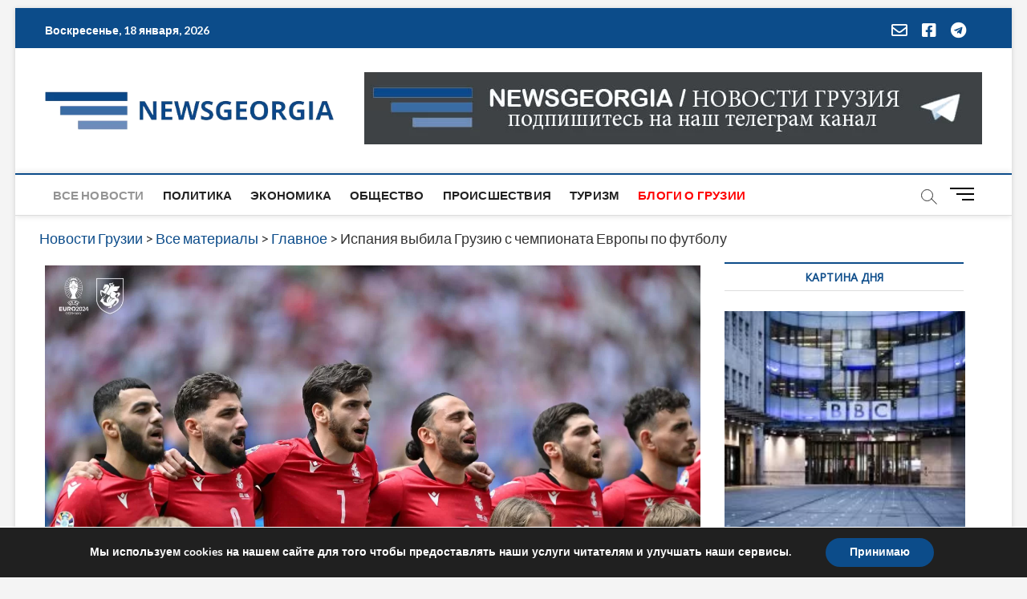

--- FILE ---
content_type: text/html; charset=utf-8
request_url: https://www.google.com/recaptcha/api2/aframe
body_size: 248
content:
<!DOCTYPE HTML><html><head><meta http-equiv="content-type" content="text/html; charset=UTF-8"></head><body><script nonce="HizMtPciFUoFTk0r_pa3UQ">/** Anti-fraud and anti-abuse applications only. See google.com/recaptcha */ try{var clients={'sodar':'https://pagead2.googlesyndication.com/pagead/sodar?'};window.addEventListener("message",function(a){try{if(a.source===window.parent){var b=JSON.parse(a.data);var c=clients[b['id']];if(c){var d=document.createElement('img');d.src=c+b['params']+'&rc='+(localStorage.getItem("rc::a")?sessionStorage.getItem("rc::b"):"");window.document.body.appendChild(d);sessionStorage.setItem("rc::e",parseInt(sessionStorage.getItem("rc::e")||0)+1);localStorage.setItem("rc::h",'1768692984329');}}}catch(b){}});window.parent.postMessage("_grecaptcha_ready", "*");}catch(b){}</script></body></html>